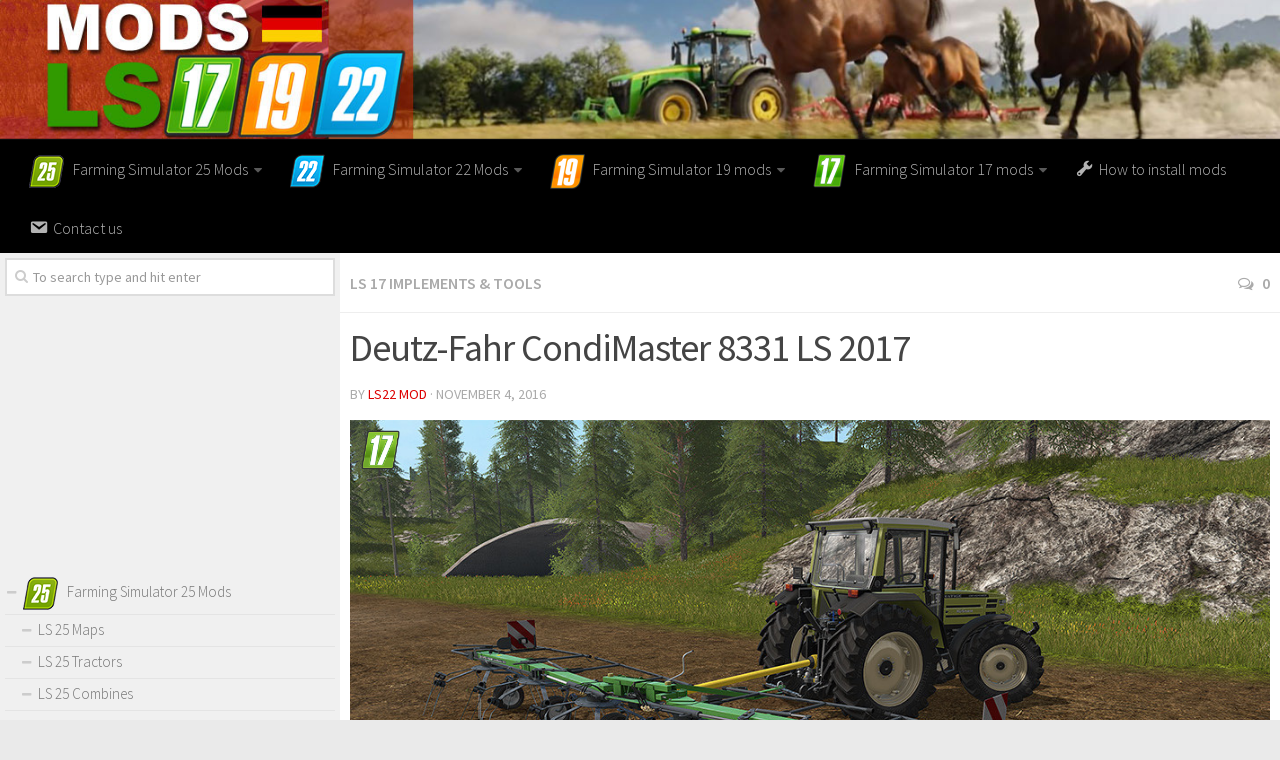

--- FILE ---
content_type: text/html; charset=UTF-8
request_url: https://www.modsls17.com/deutz-fahr-condimaster-8331-ls-2017/
body_size: 15207
content:
<!DOCTYPE html> 
<html class="no-js" lang="en-US">

<head>
	<meta charset="UTF-8">
	<meta name="viewport" content="width=device-width, initial-scale=1.0">
	<link rel="profile" href="https://gmpg.org/xfn/11">
	<link rel="pingback" href="https://www.modsls17.com/xmlrpc.php">
	
	<meta name='robots' content='index, follow, max-image-preview:large, max-snippet:-1, max-video-preview:-1' />
<script>document.documentElement.className = document.documentElement.className.replace("no-js","js");</script>

	<!-- This site is optimized with the Yoast SEO plugin v19.3 - https://yoast.com/wordpress/plugins/seo/ -->
	<title>Deutz-Fahr CondiMaster 8331 LS 2017 - Farming Simulator 2025 mod, LS 2025 mod / FS 25 mod</title><link rel="preload" as="style" href="https://fonts.googleapis.com/css?family=Source%20Sans%20Pro%3A400%2C300italic%2C300%2C400italic%2C600&#038;subset=latin%2Clatin-ext&#038;display=swap" /><link rel="stylesheet" href="https://fonts.googleapis.com/css?family=Source%20Sans%20Pro%3A400%2C300italic%2C300%2C400italic%2C600&#038;subset=latin%2Clatin-ext&#038;display=swap" media="print" onload="this.media='all'" /><noscript><link rel="stylesheet" href="https://fonts.googleapis.com/css?family=Source%20Sans%20Pro%3A400%2C300italic%2C300%2C400italic%2C600&#038;subset=latin%2Clatin-ext&#038;display=swap" /></noscript>
	<link rel="canonical" href="https://www.modsls17.com/deutz-fahr-condimaster-8331-ls-2017/" />
	<meta property="og:locale" content="en_US" />
	<meta property="og:type" content="article" />
	<meta property="og:title" content="Deutz-Fahr CondiMaster 8331 LS 2017 - Farming Simulator 2025 mod, LS 2025 mod / FS 25 mod" />
	<meta property="og:description" content="Price: 14000 € Max. working speed: 16 kph Required power: 50 hp Working width: 8.3 m Maintenance: 35 € / day Changelog (Version 1.0.1.0) &#8211; fixed clipping of skinned meshes &#8211; fixed workAreas &#8211;&#046;&#046;&#046;" />
	<meta property="og:url" content="https://www.modsls17.com/deutz-fahr-condimaster-8331-ls-2017/" />
	<meta property="og:site_name" content="Farming Simulator 2017 mods, LS 17 mods | FS 17 / 2017 mods" />
	<meta property="article:published_time" content="2016-11-04T15:33:00+00:00" />
	<meta property="article:modified_time" content="2016-11-04T15:26:10+00:00" />
	<meta property="og:image" content="https://www.modsls17.com/wp-content/uploads/2016/11/deutz-fahr-condimaster-8331-ls-2017-1.jpg" />
	<meta property="og:image:width" content="1024" />
	<meta property="og:image:height" content="576" />
	<meta property="og:image:type" content="image/jpeg" />
	<meta name="author" content="LS22 Mod" />
	<meta name="twitter:card" content="summary" />
	<meta name="twitter:label1" content="Written by" />
	<meta name="twitter:data1" content="LS22 Mod" />
	<script type="application/ld+json" class="yoast-schema-graph">{"@context":"https://schema.org","@graph":[{"@type":"WebSite","@id":"https://www.modsls17.com/#website","url":"https://www.modsls17.com/","name":"Farming Simulator 2017 mods, LS 17 mods | FS 17 / 2017 mods","description":"","potentialAction":[{"@type":"SearchAction","target":{"@type":"EntryPoint","urlTemplate":"https://www.modsls17.com/?s={search_term_string}"},"query-input":"required name=search_term_string"}],"inLanguage":"en-US"},{"@type":"ImageObject","inLanguage":"en-US","@id":"https://www.modsls17.com/deutz-fahr-condimaster-8331-ls-2017/#primaryimage","url":"https://www.modsls17.com/wp-content/uploads/2016/11/deutz-fahr-condimaster-8331-ls-2017-1.jpg","contentUrl":"https://www.modsls17.com/wp-content/uploads/2016/11/deutz-fahr-condimaster-8331-ls-2017-1.jpg","width":1024,"height":576},{"@type":"WebPage","@id":"https://www.modsls17.com/deutz-fahr-condimaster-8331-ls-2017/","url":"https://www.modsls17.com/deutz-fahr-condimaster-8331-ls-2017/","name":"Deutz-Fahr CondiMaster 8331 LS 2017 - Farming Simulator 2025 mod, LS 2025 mod / FS 25 mod","isPartOf":{"@id":"https://www.modsls17.com/#website"},"primaryImageOfPage":{"@id":"https://www.modsls17.com/deutz-fahr-condimaster-8331-ls-2017/#primaryimage"},"datePublished":"2016-11-04T15:33:00+00:00","dateModified":"2016-11-04T15:26:10+00:00","author":{"@id":"https://www.modsls17.com/#/schema/person/446751d4f6a6f81180580e8be655dfa8"},"breadcrumb":{"@id":"https://www.modsls17.com/deutz-fahr-condimaster-8331-ls-2017/#breadcrumb"},"inLanguage":"en-US","potentialAction":[{"@type":"ReadAction","target":["https://www.modsls17.com/deutz-fahr-condimaster-8331-ls-2017/"]}]},{"@type":"BreadcrumbList","@id":"https://www.modsls17.com/deutz-fahr-condimaster-8331-ls-2017/#breadcrumb","itemListElement":[{"@type":"ListItem","position":1,"name":"Home","item":"https://www.modsls17.com/"},{"@type":"ListItem","position":2,"name":"Deutz-Fahr CondiMaster 8331 LS 2017"}]},{"@type":"Person","@id":"https://www.modsls17.com/#/schema/person/446751d4f6a6f81180580e8be655dfa8","name":"LS22 Mod","image":{"@type":"ImageObject","inLanguage":"en-US","@id":"https://www.modsls17.com/#/schema/person/image/","url":"https://secure.gravatar.com/avatar/2498a17ee34fafd618b01ffd624b76db?s=96&d=mm&r=g","contentUrl":"https://secure.gravatar.com/avatar/2498a17ee34fafd618b01ffd624b76db?s=96&d=mm&r=g","caption":"LS22 Mod"},"url":"https://www.modsls17.com/author/fs2017mods/"}]}</script>
	<!-- / Yoast SEO plugin. -->


<link href='https://fonts.gstatic.com' crossorigin rel='preconnect' />
<link rel="alternate" type="application/rss+xml" title="Farming Simulator 2017 mods, LS 17 mods | FS 17 / 2017 mods &raquo; Feed" href="https://www.modsls17.com/feed/" />
<link rel="alternate" type="application/rss+xml" title="Farming Simulator 2017 mods, LS 17 mods | FS 17 / 2017 mods &raquo; Comments Feed" href="https://www.modsls17.com/comments/feed/" />

<link rel="alternate" type="application/rss+xml" title="Farming Simulator 2017 mods, LS 17 mods | FS 17 / 2017 mods &raquo; Deutz-Fahr CondiMaster 8331 LS 2017 Comments Feed" href="https://www.modsls17.com/deutz-fahr-condimaster-8331-ls-2017/feed/" />
<link rel='stylesheet' id='dashicons-css' href='https://www.modsls17.com/wp-includes/css/dashicons.min.css?ver=6.7' type='text/css' media='all' />
<link rel='stylesheet' id='elusive-css' href='https://www.modsls17.com/wp-content/plugins/menu-icons/vendor/codeinwp/icon-picker/css/types/elusive.min.css?ver=2.0' type='text/css' media='all' />
<link rel='stylesheet' id='font-awesome-css' href='https://www.modsls17.com/wp-content/plugins/menu-icons/vendor/codeinwp/icon-picker/css/types/font-awesome.min.css?ver=4.7.0' type='text/css' media='all' />
<link rel='stylesheet' id='foundation-icons-css' href='https://www.modsls17.com/wp-content/plugins/menu-icons/vendor/codeinwp/icon-picker/css/types/foundation-icons.min.css?ver=3.0' type='text/css' media='all' />
<link rel='stylesheet' id='genericons-css' href='https://www.modsls17.com/wp-content/plugins/menu-icons/vendor/codeinwp/icon-picker/css/types/genericons.min.css?ver=3.4' type='text/css' media='all' />
<link rel='stylesheet' id='menu-icons-extra-css' href='https://www.modsls17.com/wp-content/plugins/menu-icons/css/extra.min.css?ver=0.12.5' type='text/css' media='all' />
<style id='wp-emoji-styles-inline-css' type='text/css'>

	img.wp-smiley, img.emoji {
		display: inline !important;
		border: none !important;
		box-shadow: none !important;
		height: 1em !important;
		width: 1em !important;
		margin: 0 0.07em !important;
		vertical-align: -0.1em !important;
		background: none !important;
		padding: 0 !important;
	}
</style>
<link rel='stylesheet' id='wp-block-library-css' href='https://www.modsls17.com/wp-includes/css/dist/block-library/style.min.css?ver=6.7' type='text/css' media='all' />
<style id='classic-theme-styles-inline-css' type='text/css'>
/*! This file is auto-generated */
.wp-block-button__link{color:#fff;background-color:#32373c;border-radius:9999px;box-shadow:none;text-decoration:none;padding:calc(.667em + 2px) calc(1.333em + 2px);font-size:1.125em}.wp-block-file__button{background:#32373c;color:#fff;text-decoration:none}
</style>
<style id='global-styles-inline-css' type='text/css'>
:root{--wp--preset--aspect-ratio--square: 1;--wp--preset--aspect-ratio--4-3: 4/3;--wp--preset--aspect-ratio--3-4: 3/4;--wp--preset--aspect-ratio--3-2: 3/2;--wp--preset--aspect-ratio--2-3: 2/3;--wp--preset--aspect-ratio--16-9: 16/9;--wp--preset--aspect-ratio--9-16: 9/16;--wp--preset--color--black: #000000;--wp--preset--color--cyan-bluish-gray: #abb8c3;--wp--preset--color--white: #ffffff;--wp--preset--color--pale-pink: #f78da7;--wp--preset--color--vivid-red: #cf2e2e;--wp--preset--color--luminous-vivid-orange: #ff6900;--wp--preset--color--luminous-vivid-amber: #fcb900;--wp--preset--color--light-green-cyan: #7bdcb5;--wp--preset--color--vivid-green-cyan: #00d084;--wp--preset--color--pale-cyan-blue: #8ed1fc;--wp--preset--color--vivid-cyan-blue: #0693e3;--wp--preset--color--vivid-purple: #9b51e0;--wp--preset--gradient--vivid-cyan-blue-to-vivid-purple: linear-gradient(135deg,rgba(6,147,227,1) 0%,rgb(155,81,224) 100%);--wp--preset--gradient--light-green-cyan-to-vivid-green-cyan: linear-gradient(135deg,rgb(122,220,180) 0%,rgb(0,208,130) 100%);--wp--preset--gradient--luminous-vivid-amber-to-luminous-vivid-orange: linear-gradient(135deg,rgba(252,185,0,1) 0%,rgba(255,105,0,1) 100%);--wp--preset--gradient--luminous-vivid-orange-to-vivid-red: linear-gradient(135deg,rgba(255,105,0,1) 0%,rgb(207,46,46) 100%);--wp--preset--gradient--very-light-gray-to-cyan-bluish-gray: linear-gradient(135deg,rgb(238,238,238) 0%,rgb(169,184,195) 100%);--wp--preset--gradient--cool-to-warm-spectrum: linear-gradient(135deg,rgb(74,234,220) 0%,rgb(151,120,209) 20%,rgb(207,42,186) 40%,rgb(238,44,130) 60%,rgb(251,105,98) 80%,rgb(254,248,76) 100%);--wp--preset--gradient--blush-light-purple: linear-gradient(135deg,rgb(255,206,236) 0%,rgb(152,150,240) 100%);--wp--preset--gradient--blush-bordeaux: linear-gradient(135deg,rgb(254,205,165) 0%,rgb(254,45,45) 50%,rgb(107,0,62) 100%);--wp--preset--gradient--luminous-dusk: linear-gradient(135deg,rgb(255,203,112) 0%,rgb(199,81,192) 50%,rgb(65,88,208) 100%);--wp--preset--gradient--pale-ocean: linear-gradient(135deg,rgb(255,245,203) 0%,rgb(182,227,212) 50%,rgb(51,167,181) 100%);--wp--preset--gradient--electric-grass: linear-gradient(135deg,rgb(202,248,128) 0%,rgb(113,206,126) 100%);--wp--preset--gradient--midnight: linear-gradient(135deg,rgb(2,3,129) 0%,rgb(40,116,252) 100%);--wp--preset--font-size--small: 13px;--wp--preset--font-size--medium: 20px;--wp--preset--font-size--large: 36px;--wp--preset--font-size--x-large: 42px;--wp--preset--spacing--20: 0.44rem;--wp--preset--spacing--30: 0.67rem;--wp--preset--spacing--40: 1rem;--wp--preset--spacing--50: 1.5rem;--wp--preset--spacing--60: 2.25rem;--wp--preset--spacing--70: 3.38rem;--wp--preset--spacing--80: 5.06rem;--wp--preset--shadow--natural: 6px 6px 9px rgba(0, 0, 0, 0.2);--wp--preset--shadow--deep: 12px 12px 50px rgba(0, 0, 0, 0.4);--wp--preset--shadow--sharp: 6px 6px 0px rgba(0, 0, 0, 0.2);--wp--preset--shadow--outlined: 6px 6px 0px -3px rgba(255, 255, 255, 1), 6px 6px rgba(0, 0, 0, 1);--wp--preset--shadow--crisp: 6px 6px 0px rgba(0, 0, 0, 1);}:where(.is-layout-flex){gap: 0.5em;}:where(.is-layout-grid){gap: 0.5em;}body .is-layout-flex{display: flex;}.is-layout-flex{flex-wrap: wrap;align-items: center;}.is-layout-flex > :is(*, div){margin: 0;}body .is-layout-grid{display: grid;}.is-layout-grid > :is(*, div){margin: 0;}:where(.wp-block-columns.is-layout-flex){gap: 2em;}:where(.wp-block-columns.is-layout-grid){gap: 2em;}:where(.wp-block-post-template.is-layout-flex){gap: 1.25em;}:where(.wp-block-post-template.is-layout-grid){gap: 1.25em;}.has-black-color{color: var(--wp--preset--color--black) !important;}.has-cyan-bluish-gray-color{color: var(--wp--preset--color--cyan-bluish-gray) !important;}.has-white-color{color: var(--wp--preset--color--white) !important;}.has-pale-pink-color{color: var(--wp--preset--color--pale-pink) !important;}.has-vivid-red-color{color: var(--wp--preset--color--vivid-red) !important;}.has-luminous-vivid-orange-color{color: var(--wp--preset--color--luminous-vivid-orange) !important;}.has-luminous-vivid-amber-color{color: var(--wp--preset--color--luminous-vivid-amber) !important;}.has-light-green-cyan-color{color: var(--wp--preset--color--light-green-cyan) !important;}.has-vivid-green-cyan-color{color: var(--wp--preset--color--vivid-green-cyan) !important;}.has-pale-cyan-blue-color{color: var(--wp--preset--color--pale-cyan-blue) !important;}.has-vivid-cyan-blue-color{color: var(--wp--preset--color--vivid-cyan-blue) !important;}.has-vivid-purple-color{color: var(--wp--preset--color--vivid-purple) !important;}.has-black-background-color{background-color: var(--wp--preset--color--black) !important;}.has-cyan-bluish-gray-background-color{background-color: var(--wp--preset--color--cyan-bluish-gray) !important;}.has-white-background-color{background-color: var(--wp--preset--color--white) !important;}.has-pale-pink-background-color{background-color: var(--wp--preset--color--pale-pink) !important;}.has-vivid-red-background-color{background-color: var(--wp--preset--color--vivid-red) !important;}.has-luminous-vivid-orange-background-color{background-color: var(--wp--preset--color--luminous-vivid-orange) !important;}.has-luminous-vivid-amber-background-color{background-color: var(--wp--preset--color--luminous-vivid-amber) !important;}.has-light-green-cyan-background-color{background-color: var(--wp--preset--color--light-green-cyan) !important;}.has-vivid-green-cyan-background-color{background-color: var(--wp--preset--color--vivid-green-cyan) !important;}.has-pale-cyan-blue-background-color{background-color: var(--wp--preset--color--pale-cyan-blue) !important;}.has-vivid-cyan-blue-background-color{background-color: var(--wp--preset--color--vivid-cyan-blue) !important;}.has-vivid-purple-background-color{background-color: var(--wp--preset--color--vivid-purple) !important;}.has-black-border-color{border-color: var(--wp--preset--color--black) !important;}.has-cyan-bluish-gray-border-color{border-color: var(--wp--preset--color--cyan-bluish-gray) !important;}.has-white-border-color{border-color: var(--wp--preset--color--white) !important;}.has-pale-pink-border-color{border-color: var(--wp--preset--color--pale-pink) !important;}.has-vivid-red-border-color{border-color: var(--wp--preset--color--vivid-red) !important;}.has-luminous-vivid-orange-border-color{border-color: var(--wp--preset--color--luminous-vivid-orange) !important;}.has-luminous-vivid-amber-border-color{border-color: var(--wp--preset--color--luminous-vivid-amber) !important;}.has-light-green-cyan-border-color{border-color: var(--wp--preset--color--light-green-cyan) !important;}.has-vivid-green-cyan-border-color{border-color: var(--wp--preset--color--vivid-green-cyan) !important;}.has-pale-cyan-blue-border-color{border-color: var(--wp--preset--color--pale-cyan-blue) !important;}.has-vivid-cyan-blue-border-color{border-color: var(--wp--preset--color--vivid-cyan-blue) !important;}.has-vivid-purple-border-color{border-color: var(--wp--preset--color--vivid-purple) !important;}.has-vivid-cyan-blue-to-vivid-purple-gradient-background{background: var(--wp--preset--gradient--vivid-cyan-blue-to-vivid-purple) !important;}.has-light-green-cyan-to-vivid-green-cyan-gradient-background{background: var(--wp--preset--gradient--light-green-cyan-to-vivid-green-cyan) !important;}.has-luminous-vivid-amber-to-luminous-vivid-orange-gradient-background{background: var(--wp--preset--gradient--luminous-vivid-amber-to-luminous-vivid-orange) !important;}.has-luminous-vivid-orange-to-vivid-red-gradient-background{background: var(--wp--preset--gradient--luminous-vivid-orange-to-vivid-red) !important;}.has-very-light-gray-to-cyan-bluish-gray-gradient-background{background: var(--wp--preset--gradient--very-light-gray-to-cyan-bluish-gray) !important;}.has-cool-to-warm-spectrum-gradient-background{background: var(--wp--preset--gradient--cool-to-warm-spectrum) !important;}.has-blush-light-purple-gradient-background{background: var(--wp--preset--gradient--blush-light-purple) !important;}.has-blush-bordeaux-gradient-background{background: var(--wp--preset--gradient--blush-bordeaux) !important;}.has-luminous-dusk-gradient-background{background: var(--wp--preset--gradient--luminous-dusk) !important;}.has-pale-ocean-gradient-background{background: var(--wp--preset--gradient--pale-ocean) !important;}.has-electric-grass-gradient-background{background: var(--wp--preset--gradient--electric-grass) !important;}.has-midnight-gradient-background{background: var(--wp--preset--gradient--midnight) !important;}.has-small-font-size{font-size: var(--wp--preset--font-size--small) !important;}.has-medium-font-size{font-size: var(--wp--preset--font-size--medium) !important;}.has-large-font-size{font-size: var(--wp--preset--font-size--large) !important;}.has-x-large-font-size{font-size: var(--wp--preset--font-size--x-large) !important;}
:where(.wp-block-post-template.is-layout-flex){gap: 1.25em;}:where(.wp-block-post-template.is-layout-grid){gap: 1.25em;}
:where(.wp-block-columns.is-layout-flex){gap: 2em;}:where(.wp-block-columns.is-layout-grid){gap: 2em;}
:root :where(.wp-block-pullquote){font-size: 1.5em;line-height: 1.6;}
</style>
<link rel='stylesheet' id='wp-postratings-css' href='https://www.modsls17.com/wp-content/plugins/wp-postratings/css/postratings-css.css?ver=1.89' type='text/css' media='all' />
<link rel='stylesheet' id='tinythumbicon-css' href='https://www.modsls17.com/wp-content/plugins/tinythumbicon/tinythumbicon.css?ver=6.7' type='text/css' media='all' />
<link rel='stylesheet' id='style-css' href='https://www.modsls17.com/wp-content/themes/hueman/style.css?ver=6.7' type='text/css' media='all' />
<link rel='stylesheet' id='responsive-css' href='https://www.modsls17.com/wp-content/themes/hueman/responsive.css?ver=6.7' type='text/css' media='all' />
<link rel='stylesheet' id='sedlex_styles-css' href='https://www.modsls17.com/wp-content/sedlex/inline_styles/b31ece0781d654c8d9eff067708407aed71376c3.css?ver=20260121' type='text/css' media='all' />
<script type="text/javascript" src="https://www.modsls17.com/wp-includes/js/jquery/jquery.min.js?ver=3.7.1" id="jquery-core-js"></script>
<script type="text/javascript" src="https://www.modsls17.com/wp-includes/js/jquery/jquery-migrate.min.js?ver=3.4.1" id="jquery-migrate-js"></script>
<script type="text/javascript" src="https://www.modsls17.com/wp-content/themes/hueman/js/jquery.flexslider.min.js?ver=6.7" id="flexslider-js"></script>
<script type="text/javascript" src="https://www.modsls17.com/wp-content/sedlex/inline_scripts/4139b9ad7b935834d8d31961702681728a5a530a.js?ver=20260121" id="sedlex_scripts-js"></script>
<link rel="https://api.w.org/" href="https://www.modsls17.com/wp-json/" /><link rel="alternate" title="JSON" type="application/json" href="https://www.modsls17.com/wp-json/wp/v2/posts/5007" /><link rel="EditURI" type="application/rsd+xml" title="RSD" href="https://www.modsls17.com/xmlrpc.php?rsd" />
<meta name="generator" content="WordPress 6.7" />
<link rel='shortlink' href='https://www.modsls17.com/?p=5007' />
<link rel="alternate" title="oEmbed (JSON)" type="application/json+oembed" href="https://www.modsls17.com/wp-json/oembed/1.0/embed?url=https%3A%2F%2Fwww.modsls17.com%2Fdeutz-fahr-condimaster-8331-ls-2017%2F" />
<link rel="alternate" title="oEmbed (XML)" type="text/xml+oembed" href="https://www.modsls17.com/wp-json/oembed/1.0/embed?url=https%3A%2F%2Fwww.modsls17.com%2Fdeutz-fahr-condimaster-8331-ls-2017%2F&#038;format=xml" />
<link rel="shortcut icon" href="https://www.modsls17.com/wp-content/uploads/2024/11/ls25-mods-icon.png" />
<!--[if lt IE 9]>
<script src="https://www.modsls17.com/wp-content/themes/hueman/js/ie/html5.js"></script>
<script src="https://www.modsls17.com/wp-content/themes/hueman/js/ie/selectivizr.js"></script>
<![endif]-->
<style type="text/css">.recentcomments a{display:inline !important;padding:0 !important;margin:0 !important;}</style><style type="text/css">
/* Dynamic CSS: For no styles in head, copy and put the css below in your child theme's style.css, disable dynamic styles */
body { font-family: "Source Sans Pro", Arial, sans-serif; }

::selection { background-color: #dd0000; }
::-moz-selection { background-color: #dd0000; }

a,
.themeform label .required,
#flexslider-featured .flex-direction-nav .flex-next:hover,
#flexslider-featured .flex-direction-nav .flex-prev:hover,
.post-hover:hover .post-title a,
.post-title a:hover,
.s1 .post-nav li a:hover i,
.content .post-nav li a:hover i,
.post-related a:hover,
.s1 .widget_rss ul li a,
#footer .widget_rss ul li a,
.s1 .widget_calendar a,
#footer .widget_calendar a,
.s1 .alx-tab .tab-item-category a,
.s1 .alx-posts .post-item-category a,
.s1 .alx-tab li:hover .tab-item-title a,
.s1 .alx-tab li:hover .tab-item-comment a,
.s1 .alx-posts li:hover .post-item-title a,
#footer .alx-tab .tab-item-category a,
#footer .alx-posts .post-item-category a,
#footer .alx-tab li:hover .tab-item-title a,
#footer .alx-tab li:hover .tab-item-comment a,
#footer .alx-posts li:hover .post-item-title a,
.comment-tabs li.active a,
.comment-awaiting-moderation,
.child-menu a:hover,
.child-menu .current_page_item > a,
.wp-pagenavi a { color: #dd0000; }

.themeform input[type="submit"],
.themeform button[type="submit"],
.s1 .sidebar-top,
.s1 .sidebar-toggle,
#flexslider-featured .flex-control-nav li a.flex-active,
.post-tags a:hover,
.s1 .widget_calendar caption,
#footer .widget_calendar caption,
.author-bio .bio-avatar:after,
.commentlist li.bypostauthor > .comment-body:after,
.commentlist li.comment-author-admin > .comment-body:after { background-color: #dd0000; }

.post-format .format-container { border-color: #dd0000; }

.s1 .alx-tabs-nav li.active a,
#footer .alx-tabs-nav li.active a,
.comment-tabs li.active a,
.wp-pagenavi a:hover,
.wp-pagenavi a:active,
.wp-pagenavi span.current { border-bottom-color: #dd0000!important; }				
				

.search-expand,
#nav-topbar.nav-container { background-color: #000000; }
@media only screen and (min-width: 720px) {
	#nav-topbar .nav ul { background-color: #000000; }
}			
				

#header { background-color: #000000; }
@media only screen and (min-width: 720px) {
	#nav-header .nav ul { background-color: #000000; }
}			
				
</style>
		<style type="text/css" id="wp-custom-css">
			.wp-pagenavi a {
		height: 100%;
    width: auto;
    display: inline-block;
    background: #e0dddd;
    border-radius: 3px;
    -webkit-border-radius: 3px;
    -moz-border-radius: 3px;
    -o-border-radius: 3px;
    line-height: inherit;
    vertical-align: middle;
    text-decoration: none;
		margin: 3px;
    padding: 7px 10px;
    position: relative;
    bottom: 2px;
		font-size: 23px;
	 	color: #fff;
}

.wp-pagenavi span.current {
    border-bottom-color: #fd8c02!important;
    background: #fd8c02!important;
    color: #fff;
		border-radius: 3px;
    -webkit-border-radius: 3px;
    -moz-border-radius: 3px;
    -o-border-radius: 3px;
		line-height: inherit;
    vertical-align: middle;
    text-decoration: none;
		margin: 3px;
    padding: 2px 10px;
    position: relative;
    bottom: 2px;
		font-size: 23px;
}		</style>
		
<script>
  (function(i,s,o,g,r,a,m){i['GoogleAnalyticsObject']=r;i[r]=i[r]||function(){
  (i[r].q=i[r].q||[]).push(arguments)},i[r].l=1*new Date();a=s.createElement(o),
  m=s.getElementsByTagName(o)[0];a.async=1;a.src=g;m.parentNode.insertBefore(a,m)
  })(window,document,'script','https://www.google-analytics.com/analytics.js','ga');

  ga('create', 'UA-83609559-1', 'auto');
  ga('send', 'pageview');

</script>
	
<script data-ad-client="ca-pub-8185655949059714" async src="https://pagead2.googlesyndication.com/pagead/js/adsbygoogle.js"></script>	
</head>



<body class="post-template-default single single-post postid-5007 single-format-standard col-2cr boxed chrome">

<div id="wrapper">

	<header id="header">
	
				
		<div class="container group">
			<div class="container-inner">
				
				<div class="group pad">
					<p class="site-title"><a href="https://www.modsls17.com/" rel="home"><img src="https://www.modsls17.com/wp-content/uploads/2016/07/farming-simulator-2022-mods.jpg" alt="Farming Simulator 2017 mods, LS 17 mods | FS 17 / 2017 mods"></a></p>
														</div>
				
									<nav class="nav-container group" id="nav-header">
						<div class="nav-toggle"><i class="fa fa-bars"></i></div>
						<div class="nav-text"><!-- put your mobile menu text here --></div>
						<div class="nav-wrap container"><ul id="menu-header" class="nav container-inner group"><li id="menu-item-587749" class="menu-item menu-item-type-taxonomy menu-item-object-category menu-item-has-children menu-item-587749"><a href="https://www.modsls17.com/category/farming-simulator-25-mods/"><img width="36" height="35" src="https://www.modsls17.com/wp-content/uploads/2016/07/fs25-mods.png" class="_mi _before _image" alt="" aria-hidden="true" decoding="async" srcset="https://www.modsls17.com/wp-content/uploads/2016/07/fs25-mods.png 36w, https://www.modsls17.com/wp-content/uploads/2016/07/fs25-mods-160x160.png 160w, https://www.modsls17.com/wp-content/uploads/2016/07/fs25-mods-320x320.png 320w" sizes="(max-width: 36px) 100vw, 36px" /><span>Farming Simulator 25 Mods</span></a>
<ul class="sub-menu">
	<li id="menu-item-587757" class="menu-item menu-item-type-taxonomy menu-item-object-category menu-item-587757"><a href="https://www.modsls17.com/category/farming-simulator-25-mods/ls-25-maps/">LS 25 Maps</a></li>
	<li id="menu-item-587766" class="menu-item menu-item-type-taxonomy menu-item-object-category menu-item-587766"><a href="https://www.modsls17.com/category/farming-simulator-25-mods/ls-25-trucks/">LS 25 Trucks</a></li>
	<li id="menu-item-587764" class="menu-item menu-item-type-taxonomy menu-item-object-category menu-item-587764"><a href="https://www.modsls17.com/category/farming-simulator-25-mods/ls-25-tractors/">LS 25 Tractors</a></li>
	<li id="menu-item-587753" class="menu-item menu-item-type-taxonomy menu-item-object-category menu-item-587753"><a href="https://www.modsls17.com/category/farming-simulator-25-mods/ls-25-combines/">LS 25 Combines</a></li>
	<li id="menu-item-587751" class="menu-item menu-item-type-taxonomy menu-item-object-category menu-item-587751"><a href="https://www.modsls17.com/category/farming-simulator-25-mods/ls-25-buildings/">LS 25 Buildings</a></li>
	<li id="menu-item-587752" class="menu-item menu-item-type-taxonomy menu-item-object-category menu-item-587752"><a href="https://www.modsls17.com/category/farming-simulator-25-mods/ls-25-cars/">LS 25 Cars</a></li>
	<li id="menu-item-587769" class="menu-item menu-item-type-taxonomy menu-item-object-category menu-item-587769"><a href="https://www.modsls17.com/category/farming-simulator-25-mods/ls-25-vehicles/">LS 25 Vehicles</a></li>
	<li id="menu-item-587765" class="menu-item menu-item-type-taxonomy menu-item-object-category menu-item-587765"><a href="https://www.modsls17.com/category/farming-simulator-25-mods/ls-25-trailers/">LS 25 Trailers</a></li>
	<li id="menu-item-587754" class="menu-item menu-item-type-taxonomy menu-item-object-category menu-item-587754"><a href="https://www.modsls17.com/category/farming-simulator-25-mods/ls-25-cutters/">LS 25 Cutters</a></li>
	<li id="menu-item-587755" class="menu-item menu-item-type-taxonomy menu-item-object-category menu-item-587755"><a href="https://www.modsls17.com/category/farming-simulator-25-mods/ls-25-forklifts-excavators/">LS 25 Forklifts &amp; Excavators</a></li>
	<li id="menu-item-587756" class="menu-item menu-item-type-taxonomy menu-item-object-category menu-item-587756"><a href="https://www.modsls17.com/category/farming-simulator-25-mods/ls-25-implements-tools/">LS 25 Implements &amp; Tools</a></li>
	<li id="menu-item-587758" class="menu-item menu-item-type-taxonomy menu-item-object-category menu-item-587758"><a href="https://www.modsls17.com/category/farming-simulator-25-mods/ls-25-objects/">LS 25 Objects</a></li>
	<li id="menu-item-587759" class="menu-item menu-item-type-taxonomy menu-item-object-category menu-item-587759"><a href="https://www.modsls17.com/category/farming-simulator-25-mods/ls-25-other/">LS 25 Other</a></li>
	<li id="menu-item-587750" class="menu-item menu-item-type-taxonomy menu-item-object-category menu-item-587750"><a href="https://www.modsls17.com/category/farming-simulator-25-mods/ls-25-addons/">LS 25 Addons</a></li>
	<li id="menu-item-587760" class="menu-item menu-item-type-taxonomy menu-item-object-category menu-item-587760"><a href="https://www.modsls17.com/category/farming-simulator-25-mods/ls-25-packs/">LS 25 Packs</a></li>
	<li id="menu-item-587761" class="menu-item menu-item-type-taxonomy menu-item-object-category menu-item-587761"><a href="https://www.modsls17.com/category/farming-simulator-25-mods/ls-25-prefab/">LS 25 Prefab</a></li>
	<li id="menu-item-587770" class="menu-item menu-item-type-taxonomy menu-item-object-category menu-item-587770"><a href="https://www.modsls17.com/category/farming-simulator-25-mods/ls-25-weights/">LS 25 Weights</a></li>
	<li id="menu-item-587763" class="menu-item menu-item-type-taxonomy menu-item-object-category menu-item-587763"><a href="https://www.modsls17.com/category/farming-simulator-25-mods/ls-25-textures/">LS 25 Textures</a></li>
	<li id="menu-item-587762" class="menu-item menu-item-type-taxonomy menu-item-object-category menu-item-587762"><a href="https://www.modsls17.com/category/farming-simulator-25-mods/ls-25-scripts/">LS 25 Scripts</a></li>
	<li id="menu-item-587767" class="menu-item menu-item-type-taxonomy menu-item-object-category menu-item-587767"><a href="https://www.modsls17.com/category/farming-simulator-25-mods/ls-25-tutorials/">LS 25 Tutorials</a></li>
	<li id="menu-item-587768" class="menu-item menu-item-type-taxonomy menu-item-object-category menu-item-587768"><a href="https://www.modsls17.com/category/farming-simulator-25-mods/ls-25-updates/">LS 25 Updates</a></li>
</ul>
</li>
<li id="menu-item-340355" class="menu-item menu-item-type-taxonomy menu-item-object-category menu-item-has-children menu-item-340355"><a href="https://www.modsls17.com/category/farming-simulator-22-mods/"><img width="35" height="35" src="https://www.modsls17.com/wp-content/uploads/2016/07/LS22-mods.png" class="_mi _before _image" alt="" aria-hidden="true" decoding="async" srcset="https://www.modsls17.com/wp-content/uploads/2016/07/LS22-mods.png 35w, https://www.modsls17.com/wp-content/uploads/2016/07/LS22-mods-160x160.png 160w, https://www.modsls17.com/wp-content/uploads/2016/07/LS22-mods-320x320.png 320w" sizes="(max-width: 35px) 100vw, 35px" /><span>Farming Simulator 22 Mods</span></a>
<ul class="sub-menu">
	<li id="menu-item-340341" class="menu-item menu-item-type-taxonomy menu-item-object-category menu-item-340341"><a href="https://www.modsls17.com/category/farming-simulator-22-mods/ls-22-maps/">LS 22 Maps</a></li>
	<li id="menu-item-340348" class="menu-item menu-item-type-taxonomy menu-item-object-category menu-item-340348"><a href="https://www.modsls17.com/category/farming-simulator-22-mods/ls-22-tractors/">LS 22 Tractors</a></li>
	<li id="menu-item-340336" class="menu-item menu-item-type-taxonomy menu-item-object-category menu-item-340336"><a href="https://www.modsls17.com/category/farming-simulator-22-mods/ls-22-cars/">LS 22 Cars</a></li>
	<li id="menu-item-340337" class="menu-item menu-item-type-taxonomy menu-item-object-category menu-item-340337"><a href="https://www.modsls17.com/category/farming-simulator-22-mods/ls-22-combines/">LS 22 Combines</a></li>
	<li id="menu-item-340349" class="menu-item menu-item-type-taxonomy menu-item-object-category menu-item-340349"><a href="https://www.modsls17.com/category/farming-simulator-22-mods/ls-22-trailers/">LS 22 Trailers</a></li>
	<li id="menu-item-340350" class="menu-item menu-item-type-taxonomy menu-item-object-category menu-item-340350"><a href="https://www.modsls17.com/category/farming-simulator-22-mods/ls-22-trucks/">LS 22 Trucks</a></li>
	<li id="menu-item-340353" class="menu-item menu-item-type-taxonomy menu-item-object-category menu-item-340353"><a href="https://www.modsls17.com/category/farming-simulator-22-mods/ls-22-vehicles/">LS 22 Vehicles</a></li>
	<li id="menu-item-340338" class="menu-item menu-item-type-taxonomy menu-item-object-category menu-item-340338"><a href="https://www.modsls17.com/category/farming-simulator-22-mods/ls-22-cutters/">LS 22 Cutters</a></li>
	<li id="menu-item-340339" class="menu-item menu-item-type-taxonomy menu-item-object-category menu-item-340339"><a href="https://www.modsls17.com/category/farming-simulator-22-mods/ls-22-forklifts-excavators/">LS 22 Forklifts &amp; Excavators</a></li>
	<li id="menu-item-340340" class="menu-item menu-item-type-taxonomy menu-item-object-category menu-item-340340"><a href="https://www.modsls17.com/category/farming-simulator-22-mods/ls-22-implements-tools/">LS 22 Implements &amp; Tools</a></li>
	<li id="menu-item-340335" class="menu-item menu-item-type-taxonomy menu-item-object-category menu-item-340335"><a href="https://www.modsls17.com/category/farming-simulator-22-mods/ls-22-buildings/">LS 22 Buildings</a></li>
	<li id="menu-item-340342" class="menu-item menu-item-type-taxonomy menu-item-object-category menu-item-340342"><a href="https://www.modsls17.com/category/farming-simulator-22-mods/ls-22-objects/">LS 22 Objects</a></li>
	<li id="menu-item-340343" class="menu-item menu-item-type-taxonomy menu-item-object-category menu-item-340343"><a href="https://www.modsls17.com/category/farming-simulator-22-mods/ls-22-other/">LS 22 Other</a></li>
	<li id="menu-item-340344" class="menu-item menu-item-type-taxonomy menu-item-object-category menu-item-340344"><a href="https://www.modsls17.com/category/farming-simulator-22-mods/ls-22-packs/">LS 22 Packs</a></li>
	<li id="menu-item-340345" class="menu-item menu-item-type-taxonomy menu-item-object-category menu-item-340345"><a href="https://www.modsls17.com/category/farming-simulator-22-mods/ls-22-prefab/">LS 22 Prefab</a></li>
	<li id="menu-item-340346" class="menu-item menu-item-type-taxonomy menu-item-object-category menu-item-340346"><a href="https://www.modsls17.com/category/farming-simulator-22-mods/ls-22-scripts/">LS 22 Scripts</a></li>
	<li id="menu-item-340347" class="menu-item menu-item-type-taxonomy menu-item-object-category menu-item-340347"><a href="https://www.modsls17.com/category/farming-simulator-22-mods/ls-22-textures/">LS 22 Textures</a></li>
	<li id="menu-item-340351" class="menu-item menu-item-type-taxonomy menu-item-object-category menu-item-340351"><a href="https://www.modsls17.com/category/farming-simulator-22-mods/ls-22-tutorials/">LS 22 Tutorials</a></li>
	<li id="menu-item-340352" class="menu-item menu-item-type-taxonomy menu-item-object-category menu-item-340352"><a href="https://www.modsls17.com/category/farming-simulator-22-mods/ls-22-updates/">LS 22 Updates</a></li>
	<li id="menu-item-340354" class="menu-item menu-item-type-taxonomy menu-item-object-category menu-item-340354"><a href="https://www.modsls17.com/category/farming-simulator-22-mods/ls-22-weights/">LS 22 Weights</a></li>
	<li id="menu-item-340334" class="menu-item menu-item-type-taxonomy menu-item-object-category menu-item-340334"><a href="https://www.modsls17.com/category/farming-simulator-22-mods/ls-22-addons/">LS 22 Addons</a></li>
	<li id="menu-item-553982" class="menu-item menu-item-type-custom menu-item-object-custom menu-item-553982"><a href="https://farmingsimulator25mods.com/">FS25 Mods</a></li>
</ul>
</li>
<li id="menu-item-149875" class="menu-item menu-item-type-taxonomy menu-item-object-category menu-item-has-children menu-item-149875"><a href="https://www.modsls17.com/category/ls-19-mods/"><img width="35" height="35" src="https://www.modsls17.com/wp-content/uploads/2016/07/fs19mods.png" class="_mi _before _image" alt="" aria-hidden="true" decoding="async" srcset="https://www.modsls17.com/wp-content/uploads/2016/07/fs19mods.png 35w, https://www.modsls17.com/wp-content/uploads/2016/07/fs19mods-160x160.png 160w, https://www.modsls17.com/wp-content/uploads/2016/07/fs19mods-320x320.png 320w" sizes="(max-width: 35px) 100vw, 35px" /><span>Farming Simulator 19 mods</span></a>
<ul class="sub-menu">
	<li id="menu-item-149889" class="menu-item menu-item-type-taxonomy menu-item-object-category menu-item-149889"><a href="https://www.modsls17.com/category/ls-19-mods/ls-19-maps/">LS 19 Maps</a></li>
	<li id="menu-item-149890" class="menu-item menu-item-type-taxonomy menu-item-object-category menu-item-149890"><a href="https://www.modsls17.com/category/ls-19-mods/ls-19-tractors/">LS 19 Tractors</a></li>
	<li id="menu-item-149892" class="menu-item menu-item-type-taxonomy menu-item-object-category menu-item-149892"><a href="https://www.modsls17.com/category/ls-19-mods/ls-19-trucks/">LS 19 Trucks</a></li>
	<li id="menu-item-149891" class="menu-item menu-item-type-taxonomy menu-item-object-category menu-item-149891"><a href="https://www.modsls17.com/category/ls-19-mods/ls-19-trailers/">LS 19 Trailers</a></li>
	<li id="menu-item-149885" class="menu-item menu-item-type-taxonomy menu-item-object-category menu-item-149885"><a href="https://www.modsls17.com/category/ls-19-mods/ls-19-combines/">LS 19 Combines</a></li>
	<li id="menu-item-149884" class="menu-item menu-item-type-taxonomy menu-item-object-category menu-item-149884"><a href="https://www.modsls17.com/category/ls-19-mods/ls-19-cars/">LS 19 Cars</a></li>
	<li id="menu-item-149886" class="menu-item menu-item-type-taxonomy menu-item-object-category menu-item-149886"><a href="https://www.modsls17.com/category/ls-19-mods/ls-19-cutters/">LS 19 Cutters</a></li>
	<li id="menu-item-149895" class="menu-item menu-item-type-taxonomy menu-item-object-category menu-item-149895"><a href="https://www.modsls17.com/category/ls-19-mods/ls-19-vehicles/">LS 19 Vehicles</a></li>
	<li id="menu-item-149876" class="menu-item menu-item-type-taxonomy menu-item-object-category menu-item-149876"><a href="https://www.modsls17.com/category/ls-19-mods/fs-19-buildings/">FS 19 Buildings</a></li>
	<li id="menu-item-149877" class="menu-item menu-item-type-taxonomy menu-item-object-category menu-item-149877"><a href="https://www.modsls17.com/category/ls-19-mods/fs-19-objects/">FS 19 Objects</a></li>
	<li id="menu-item-149879" class="menu-item menu-item-type-taxonomy menu-item-object-category menu-item-149879"><a href="https://www.modsls17.com/category/ls-19-mods/fs-19-packs/">FS 19 Packs</a></li>
	<li id="menu-item-149880" class="menu-item menu-item-type-taxonomy menu-item-object-category menu-item-149880"><a href="https://www.modsls17.com/category/ls-19-mods/fs-19-prefab/">FS 19 Prefab</a></li>
	<li id="menu-item-149896" class="menu-item menu-item-type-taxonomy menu-item-object-category menu-item-149896"><a href="https://www.modsls17.com/category/ls-19-mods/ls-19-weights/">LS 19 Weights</a></li>
	<li id="menu-item-149887" class="menu-item menu-item-type-taxonomy menu-item-object-category menu-item-149887"><a href="https://www.modsls17.com/category/ls-19-mods/ls-19-forklifts-excavators/">LS 19 Forklifts &amp; Excavators</a></li>
	<li id="menu-item-149888" class="menu-item menu-item-type-taxonomy menu-item-object-category menu-item-149888"><a href="https://www.modsls17.com/category/ls-19-mods/ls-19-implements-tools/">LS 19 Implements &amp; Tools</a></li>
	<li id="menu-item-149878" class="menu-item menu-item-type-taxonomy menu-item-object-category menu-item-149878"><a href="https://www.modsls17.com/category/ls-19-mods/fs-19-other/">FS 19 Other</a></li>
	<li id="menu-item-149882" class="menu-item menu-item-type-taxonomy menu-item-object-category menu-item-149882"><a href="https://www.modsls17.com/category/ls-19-mods/fs-19-textures/">FS 19 Textures</a></li>
	<li id="menu-item-149883" class="menu-item menu-item-type-taxonomy menu-item-object-category menu-item-149883"><a href="https://www.modsls17.com/category/ls-19-mods/ls-19-addons/">LS 19 Addons</a></li>
	<li id="menu-item-149881" class="menu-item menu-item-type-taxonomy menu-item-object-category menu-item-149881"><a href="https://www.modsls17.com/category/ls-19-mods/fs-19-scripts/">FS 19 Scripts</a></li>
	<li id="menu-item-149893" class="menu-item menu-item-type-taxonomy menu-item-object-category menu-item-149893"><a href="https://www.modsls17.com/category/ls-19-mods/ls-19-tutorials/">LS 19 Tutorials</a></li>
	<li id="menu-item-149894" class="menu-item menu-item-type-taxonomy menu-item-object-category menu-item-149894"><a href="https://www.modsls17.com/category/ls-19-mods/ls-19-updates/">LS 19 Updates</a></li>
</ul>
</li>
<li id="menu-item-149853" class="menu-item menu-item-type-taxonomy menu-item-object-category current-post-ancestor menu-item-has-children menu-item-149853"><a href="https://www.modsls17.com/category/ls-17-mods/"><img width="34" height="35" src="https://www.modsls17.com/wp-content/uploads/2016/07/fs17.png" class="_mi _before _image" alt="" aria-hidden="true" decoding="async" srcset="https://www.modsls17.com/wp-content/uploads/2016/07/fs17.png 34w, https://www.modsls17.com/wp-content/uploads/2016/07/fs17-160x160.png 160w, https://www.modsls17.com/wp-content/uploads/2016/07/fs17-320x320.png 320w" sizes="(max-width: 34px) 100vw, 34px" /><span>Farming Simulator 17 mods</span></a>
<ul class="sub-menu">
	<li id="menu-item-149861" class="menu-item menu-item-type-taxonomy menu-item-object-category menu-item-149861"><a href="https://www.modsls17.com/category/ls-17-mods/ls-17-maps/">LS 17 Maps</a></li>
	<li id="menu-item-149868" class="menu-item menu-item-type-taxonomy menu-item-object-category menu-item-149868"><a href="https://www.modsls17.com/category/ls-17-mods/ls-17-tractors/">LS 17 Tractors</a></li>
	<li id="menu-item-149869" class="menu-item menu-item-type-taxonomy menu-item-object-category menu-item-149869"><a href="https://www.modsls17.com/category/ls-17-mods/ls-17-trailers/">LS 17 Trailers</a></li>
	<li id="menu-item-149870" class="menu-item menu-item-type-taxonomy menu-item-object-category menu-item-149870"><a href="https://www.modsls17.com/category/ls-17-mods/ls-17-trucks/">LS 17 Trucks</a></li>
	<li id="menu-item-149857" class="menu-item menu-item-type-taxonomy menu-item-object-category menu-item-149857"><a href="https://www.modsls17.com/category/ls-17-mods/ls-17-combines/">LS 17 Combines</a></li>
	<li id="menu-item-149856" class="menu-item menu-item-type-taxonomy menu-item-object-category menu-item-149856"><a href="https://www.modsls17.com/category/ls-17-mods/ls-17-cars/">LS 17 Cars</a></li>
	<li id="menu-item-149858" class="menu-item menu-item-type-taxonomy menu-item-object-category menu-item-149858"><a href="https://www.modsls17.com/category/ls-17-mods/ls-17-cutters/">LS 17 Cutters</a></li>
	<li id="menu-item-149873" class="menu-item menu-item-type-taxonomy menu-item-object-category menu-item-149873"><a href="https://www.modsls17.com/category/ls-17-mods/ls-17-vehicles/">LS 17 Vehicles</a></li>
	<li id="menu-item-149855" class="menu-item menu-item-type-taxonomy menu-item-object-category menu-item-149855"><a href="https://www.modsls17.com/category/ls-17-mods/ls-17-buildings/">LS 17 Buildings</a></li>
	<li id="menu-item-149862" class="menu-item menu-item-type-taxonomy menu-item-object-category menu-item-149862"><a href="https://www.modsls17.com/category/ls-17-mods/ls-17-objects/">LS 17 Objects</a></li>
	<li id="menu-item-149864" class="menu-item menu-item-type-taxonomy menu-item-object-category menu-item-149864"><a href="https://www.modsls17.com/category/ls-17-mods/ls-17-packs/">LS 17 Packs</a></li>
	<li id="menu-item-149854" class="menu-item menu-item-type-taxonomy menu-item-object-category menu-item-149854"><a href="https://www.modsls17.com/category/ls-17-mods/ls-17-addons/">LS 17 Addons</a></li>
	<li id="menu-item-149865" class="menu-item menu-item-type-taxonomy menu-item-object-category menu-item-149865"><a href="https://www.modsls17.com/category/ls-17-mods/ls-17-prefab/">LS 17 Prefab</a></li>
	<li id="menu-item-149874" class="menu-item menu-item-type-taxonomy menu-item-object-category menu-item-149874"><a href="https://www.modsls17.com/category/ls-17-mods/ls-17-weights/">LS 17 Weights</a></li>
	<li id="menu-item-149859" class="menu-item menu-item-type-taxonomy menu-item-object-category menu-item-149859"><a href="https://www.modsls17.com/category/ls-17-mods/ls-17-forklifts-excavators/">LS 17 Forklifts &amp; Excavators</a></li>
	<li id="menu-item-149860" class="menu-item menu-item-type-taxonomy menu-item-object-category current-post-ancestor current-menu-parent current-post-parent menu-item-149860"><a href="https://www.modsls17.com/category/ls-17-mods/ls-17-implements-tools/">LS 17 Implements &amp; Tools</a></li>
	<li id="menu-item-149863" class="menu-item menu-item-type-taxonomy menu-item-object-category menu-item-149863"><a href="https://www.modsls17.com/category/ls-17-mods/ls-17-other/">LS 17 Other</a></li>
	<li id="menu-item-149866" class="menu-item menu-item-type-taxonomy menu-item-object-category menu-item-149866"><a href="https://www.modsls17.com/category/ls-17-mods/ls-17-scripts/">LS 17 Scripts</a></li>
	<li id="menu-item-149867" class="menu-item menu-item-type-taxonomy menu-item-object-category menu-item-149867"><a href="https://www.modsls17.com/category/ls-17-mods/ls-17-textures/">LS 17 Textures</a></li>
</ul>
</li>
<li id="menu-item-344" class="menu-item menu-item-type-post_type menu-item-object-page menu-item-344"><a href="https://www.modsls17.com/how-to-install-farming-simulator-2022-mods-ls22-mods/"><i class="_mi _before dashicons dashicons-admin-tools" aria-hidden="true"></i><span>How to install mods</span></a></li>
<li id="menu-item-345" class="menu-item menu-item-type-post_type menu-item-object-page menu-item-345"><a href="https://www.modsls17.com/contact-us/"><i class="_mi _before dashicons dashicons-email" aria-hidden="true"></i><span>Contact us</span></a></li>
</ul></div>
					</nav><!--/#nav-header-->
								
			</div><!--/.container-inner-->
		</div><!--/.container-->
		
	</header><!--/#header-->
	
	<div class="container" id="page">
		<div class="container-inner">			
			<div class="main">
				<div class="main-inner group">
<section class="content">
	
	<div class="page-title pad group">

			<ul class="meta-single group">
			<li class="category"><a href="https://www.modsls17.com/category/ls-17-mods/ls-17-implements-tools/" rel="category tag">LS 17 Implements &amp; Tools</a></li>
						<li class="comments"><a href="https://www.modsls17.com/deutz-fahr-condimaster-8331-ls-2017/#respond"><i class="fa fa-comments-o"></i>0</a></li>
					</ul>
		
	
</div><!--/.page-title-->	
	<div class="pad group">
		
					<article class="post-5007 post type-post status-publish format-standard has-post-thumbnail hentry category-ls-17-implements-tools tag-changelog-version tag-ls-2017">	
				<div class="post-inner group">
					
					<h1 class="post-title">Deutz-Fahr CondiMaster 8331 LS 2017</h1>
					<p class="post-byline">by <a href="https://www.modsls17.com/author/fs2017mods/" title="Posts by LS22 Mod" rel="author">LS22 Mod</a> &middot; November 4, 2016</p>
					
					<center><div class="thumbnail"><img width="1024" height="576" src="https://www.modsls17.com/wp-content/uploads/2016/11/deutz-fahr-condimaster-8331-ls-2017-1.jpg" class="attachment-post-thumbnail size-post-thumbnail wp-post-image" alt="" decoding="async" fetchpriority="high" srcset="https://www.modsls17.com/wp-content/uploads/2016/11/deutz-fahr-condimaster-8331-ls-2017-1.jpg 1024w, https://www.modsls17.com/wp-content/uploads/2016/11/deutz-fahr-condimaster-8331-ls-2017-1-300x169.jpg 300w, https://www.modsls17.com/wp-content/uploads/2016/11/deutz-fahr-condimaster-8331-ls-2017-1-768x432.jpg 768w" sizes="(max-width: 1024px) 100vw, 1024px" /><img class='tinythumbicon' src='https://www.modsls17.com/wp-content/uploads/2016/07/fs17-thum.png' alt='LS 17 Implements &amp; Tools'/></div>	
<br>
<script async src="//pagead2.googlesyndication.com/pagead/js/adsbygoogle.js"></script>
<!-- modsls17 responsive2 -->
<ins class="adsbygoogle"
     style="display:block"
     data-ad-client="ca-pub-8185655949059714"
     data-ad-slot="3050123589"
     data-ad-format="auto"></ins>
<script>
(adsbygoogle = window.adsbygoogle || []).push({});
</script></center><br>
					
					<div class="clear"></div>
					
					<div class="entry">	
						<div class="entry-inner">
					<center><a class="gallery_colorbox cboxElement" href="https://www.modsls17.com/wp-content/uploads/2016/11/deutz-fahr-condimaster-8331-ls-2017.jpg"><img width="270" height="160" src="https://www.modsls17.com/wp-content/uploads/2016/11/deutz-fahr-condimaster-8331-ls-2017-270x160.jpg" class="attachment-thumbnail size-thumbnail" alt="" decoding="async" /></a><a class="gallery_colorbox cboxElement" href="https://www.modsls17.com/wp-content/uploads/2016/11/deutz-fahr-condimaster-8331-ls-2017-1.jpg"><img width="270" height="160" src="https://www.modsls17.com/wp-content/uploads/2016/11/deutz-fahr-condimaster-8331-ls-2017-1-270x160.jpg" class="attachment-thumbnail size-thumbnail" alt="" decoding="async" /></a></center>

<br>
<p><strong>Deutz-Fahr CondiMaster 8331 LS 2017</strong></p>


							<p>Price: 14000 €<br />
Max. working speed: 16 kph<br />
Required power: 50 hp<br />
Working width: 8.3 m<br />
Maintenance: 35 € / day</p>
<p><strong>Changelog (Version 1.0.1.0)</strong><br />
&#8211; fixed clipping of skinned meshes<br />
&#8211; fixed workAreas<br />
&#8211; fixed turnOnRotNodes<br />
&#8211; folding texts<br />
&#8211; center of mass<br />
&#8211; fixed cylindered sound</p>
													</div>
						<div class="clear"></div>				
					</div><!--/.entry-->
					
				</div><!--/.post-inner-->	

			</article><!--/.post-->	



	<strong>Credits:</strong><br>Stefan Maurus<br>	

<div id="post-ratings-5007" class="post-ratings" itemscope itemtype="http://schema.org/Article" data-nonce="78e21d7412"><img id="rating_5007_1" src="https://www.modsls17.com/wp-content/plugins/wp-postratings/images/stars/rating_off.gif" alt="1 Star" title="1 Star" onmouseover="current_rating(5007, 1, '1 Star');" onmouseout="ratings_off(0, 0, 0);" onclick="rate_post();" onkeypress="rate_post();" style="cursor: pointer; border: 0px;" /><img id="rating_5007_2" src="https://www.modsls17.com/wp-content/plugins/wp-postratings/images/stars/rating_off.gif" alt="2 Stars" title="2 Stars" onmouseover="current_rating(5007, 2, '2 Stars');" onmouseout="ratings_off(0, 0, 0);" onclick="rate_post();" onkeypress="rate_post();" style="cursor: pointer; border: 0px;" /><img id="rating_5007_3" src="https://www.modsls17.com/wp-content/plugins/wp-postratings/images/stars/rating_off.gif" alt="3 Stars" title="3 Stars" onmouseover="current_rating(5007, 3, '3 Stars');" onmouseout="ratings_off(0, 0, 0);" onclick="rate_post();" onkeypress="rate_post();" style="cursor: pointer; border: 0px;" /><img id="rating_5007_4" src="https://www.modsls17.com/wp-content/plugins/wp-postratings/images/stars/rating_off.gif" alt="4 Stars" title="4 Stars" onmouseover="current_rating(5007, 4, '4 Stars');" onmouseout="ratings_off(0, 0, 0);" onclick="rate_post();" onkeypress="rate_post();" style="cursor: pointer; border: 0px;" /><img id="rating_5007_5" src="https://www.modsls17.com/wp-content/plugins/wp-postratings/images/stars/rating_off.gif" alt="5 Stars" title="5 Stars" onmouseover="current_rating(5007, 5, '5 Stars');" onmouseout="ratings_off(0, 0, 0);" onclick="rate_post();" onkeypress="rate_post();" style="cursor: pointer; border: 0px;" /> (No Ratings Yet)<br /><span class="post-ratings-text" id="ratings_5007_text"></span><meta itemprop="name" content="Deutz-Fahr CondiMaster 8331 LS 2017" /><meta itemprop="headline" content="Deutz-Fahr CondiMaster 8331 LS 2017" /><meta itemprop="description" content="Price: 14000 &euro;
Max. working speed: 16 kph
Required power: 50 hp
Working width: 8.3 m
Maintenance: 35 &euro; / day


Changelog (Version 1.0.1.0)
- fixed clipping of skinned meshes
- fixed workAreas..." /><meta itemprop="datePublished" content="2016-11-04T15:33:00+00:00" /><meta itemprop="dateModified" content="2016-11-04T15:26:10+00:00" /><meta itemprop="url" content="https://www.modsls17.com/deutz-fahr-condimaster-8331-ls-2017/" /><meta itemprop="author" content="LS22 Mod" /><meta itemprop="mainEntityOfPage" content="https://www.modsls17.com/deutz-fahr-condimaster-8331-ls-2017/" /><div style="display: none;" itemprop="image" itemscope itemtype="https://schema.org/ImageObject"><meta itemprop="url" content="https://www.modsls17.com/wp-content/uploads/2016/11/deutz-fahr-condimaster-8331-ls-2017-1-270x160.jpg" /><meta itemprop="width" content="270" /><meta itemprop="height" content="160" /></div><div style="display: none;" itemprop="publisher" itemscope itemtype="https://schema.org/Organization"><meta itemprop="name" content="Farming Simulator 2017 mods, LS 17 mods | FS 17 / 2017 mods" /><meta itemprop="url" content="https://www.modsls17.com" /><div itemprop="logo" itemscope itemtype="https://schema.org/ImageObject"><meta itemprop="url" content="" /></div></div></div>	<br>	

<center><script async src="//pagead2.googlesyndication.com/pagead/js/adsbygoogle.js"></script>
<!-- modsls17 responsive2 -->
<ins class="adsbygoogle"
     style="display:block"
     data-ad-client="ca-pub-8185655949059714"
     data-ad-slot="3050123589"
     data-ad-format="auto"></ins>
<script>
(adsbygoogle = window.adsbygoogle || []).push({});
</script></center> <br>

<strong>Why to use Farming Simulator 19 mods | Farming Simulator 22 mods?</strong><br>
Even though Farming Simulator 2019 / Farming Simulator 2022 is a great game, you can make it even more astonishing by installing <a href="https://www.modsls17.com/">Farming Simulator 19 mods</a> / Farming Simulator 22 mods. There are plenty of mods for every part of the game so you can change or integrate whatever you like. All the FS 19 mods / FS 22 mods are absolutely costless, so you won’t spend anything trying to change the game according to your own wishes. Our main goal is to keep Farming Simulator 19 / Farming Simulator 22 community happy where everyone has a possibility to implement their ideas and enjoy playing a perfect game. If something looks disturbing, bothers you or maybe you just need to integrate more tools and supplements, simply use FS 2019 mods / FS 2022 mods. Not many games provide an opportunity to change it by individual needs, but Farming Simulator is different. You can do whatever you want just by installing LS 19 mods/ LS22 mods so it’s time for you to take action and fulfill even craziest ideas!<br><br>

<center><script async src="//pagead2.googlesyndication.com/pagead/js/adsbygoogle.js"></script>
<!-- modsls17 responsive2 -->
<ins class="adsbygoogle"
     style="display:block"
     data-ad-client="ca-pub-8185655949059714"
     data-ad-slot="3050123589"
     data-ad-format="auto"></ins>
<script>
(adsbygoogle = window.adsbygoogle || []).push({});
</script></center>


	<br><div><center><a class="dmod" rel="nofollow" target="_blank" href="http://modsfile.com/jn8footfpytm/FS17_deutzFahrCondimaster8331.zip.html"><strong>DOWNLOAD MOD</strong></a></center></div><br>
<script async src="//pagead2.googlesyndication.com/pagead/js/adsbygoogle.js"></script>
<ins class="adsbygoogle"
     style="display:block"
     data-ad-format="autorelaxed"
     data-ad-client="ca-pub-8185655949059714"
     data-ad-slot="7431985985"></ins>
<script>
     (adsbygoogle = window.adsbygoogle || []).push({});
</script>

				
		<div class="clear"></div>
		
		<p class="post-tags"><span>Tags:</span> <a href="https://www.modsls17.com/tag/changelog-version/" rel="tag">Changelog Version</a><a href="https://www.modsls17.com/tag/ls-2017/" rel="tag">LS 2017</a></p>		
				
				
		

<h4 class="heading">
	<i class="fa fa-hand-o-right"></i>You may also like...</h4>

<ul class="related-posts group">
	
		<li class="related post-hover">
		<article class="post-134422 post type-post status-publish format-standard has-post-thumbnail hentry category-ls-17-implements-tools">

			<div class="post-thumbnail">
				<a href="https://www.modsls17.com/metaltech-silo-roller-pack-v1-0-for-ls17/" title="Metaltech Silo-Roller Pack v1.0 for LS17">
											<div class="thumbnail"><img width="520" height="245" src="https://www.modsls17.com/wp-content/uploads/2018/07/metaltech-silo-roller-pack-v1-0-for-ls17-520x245.jpg" class="attachment-thumb-medium size-thumb-medium wp-post-image" alt="" decoding="async" loading="lazy" srcset="https://www.modsls17.com/wp-content/uploads/2018/07/metaltech-silo-roller-pack-v1-0-for-ls17-520x245.jpg 520w, https://www.modsls17.com/wp-content/uploads/2018/07/metaltech-silo-roller-pack-v1-0-for-ls17-720x340.jpg 720w" sizes="auto, (max-width: 520px) 100vw, 520px" /><img class='tinythumbicon' src='https://www.modsls17.com/wp-content/uploads/2016/07/fs17-thum.png' alt='LS 17 Implements &amp; Tools'/></div>																								</a>
									<a class="post-comments" href="https://www.modsls17.com/metaltech-silo-roller-pack-v1-0-for-ls17/#respond"><span><i class="fa fa-comments-o"></i>0</span></a>
							</div><!--/.post-thumbnail-->
			
			<div class="related-inner">
				
				<h4 class="post-title">
					<a href="https://www.modsls17.com/metaltech-silo-roller-pack-v1-0-for-ls17/" rel="bookmark" title="Metaltech Silo-Roller Pack v1.0 for LS17">Metaltech Silo-Roller Pack v1.0 for LS17</a>
				</h4><!--/.post-title-->
				
				<div class="post-meta group">
					<p class="post-date">27 Jul, 2018</p>
				</div><!--/.post-meta-->
			
			</div><!--/.related-inner-->

		</article>
	</li><!--/.related-->
		<li class="related post-hover">
		<article class="post-43286 post type-post status-publish format-standard has-post-thumbnail hentry category-ls-17-implements-tools tag-joker-modding tag-tempo-f8-till tag-tractor-tread">

			<div class="post-thumbnail">
				<a href="https://www.modsls17.com/vaderstad-tempo-f8-directseeding-v-1-1-for-ls17/" title="Väderstad Tempo F8 Directseeding V 1.1 for LS17">
											<div class="thumbnail"><img width="520" height="245" src="https://www.modsls17.com/wp-content/uploads/2017/02/vaderstad-tempo-f8-directseeding-v-1-1-for-ls17-2-520x245.jpg" class="attachment-thumb-medium size-thumb-medium wp-post-image" alt="" decoding="async" loading="lazy" srcset="https://www.modsls17.com/wp-content/uploads/2017/02/vaderstad-tempo-f8-directseeding-v-1-1-for-ls17-2-520x245.jpg 520w, https://www.modsls17.com/wp-content/uploads/2017/02/vaderstad-tempo-f8-directseeding-v-1-1-for-ls17-2-720x340.jpg 720w" sizes="auto, (max-width: 520px) 100vw, 520px" /><img class='tinythumbicon' src='https://www.modsls17.com/wp-content/uploads/2016/07/fs17-thum.png' alt='LS 17 Implements &amp; Tools'/></div>																								</a>
									<a class="post-comments" href="https://www.modsls17.com/vaderstad-tempo-f8-directseeding-v-1-1-for-ls17/#respond"><span><i class="fa fa-comments-o"></i>0</span></a>
							</div><!--/.post-thumbnail-->
			
			<div class="related-inner">
				
				<h4 class="post-title">
					<a href="https://www.modsls17.com/vaderstad-tempo-f8-directseeding-v-1-1-for-ls17/" rel="bookmark" title="Väderstad Tempo F8 Directseeding V 1.1 for LS17">Väderstad Tempo F8 Directseeding V 1.1 for LS17</a>
				</h4><!--/.post-title-->
				
				<div class="post-meta group">
					<p class="post-date">19 Feb, 2017</p>
				</div><!--/.post-meta-->
			
			</div><!--/.related-inner-->

		</article>
	</li><!--/.related-->
		<li class="related post-hover">
		<article class="post-22286 post type-post status-publish format-standard has-post-thumbnail hentry category-ls-17-implements-tools tag-cs">

			<div class="post-thumbnail">
				<a href="https://www.modsls17.com/winch-krpan-v-1-0-ls17/" title="Winch krpan. V 1.0  LS17">
											<div class="thumbnail"><img width="520" height="245" src="https://www.modsls17.com/wp-content/uploads/2016/12/winch-krpan-v-1-0-ls17-1-520x245.jpg" class="attachment-thumb-medium size-thumb-medium wp-post-image" alt="" decoding="async" loading="lazy" srcset="https://www.modsls17.com/wp-content/uploads/2016/12/winch-krpan-v-1-0-ls17-1-520x245.jpg 520w, https://www.modsls17.com/wp-content/uploads/2016/12/winch-krpan-v-1-0-ls17-1-720x340.jpg 720w" sizes="auto, (max-width: 520px) 100vw, 520px" /><img class='tinythumbicon' src='https://www.modsls17.com/wp-content/uploads/2016/07/fs17-thum.png' alt='LS 17 Implements &amp; Tools'/></div>																								</a>
									<a class="post-comments" href="https://www.modsls17.com/winch-krpan-v-1-0-ls17/#respond"><span><i class="fa fa-comments-o"></i>0</span></a>
							</div><!--/.post-thumbnail-->
			
			<div class="related-inner">
				
				<h4 class="post-title">
					<a href="https://www.modsls17.com/winch-krpan-v-1-0-ls17/" rel="bookmark" title="Winch krpan. V 1.0  LS17">Winch krpan. V 1.0  LS17</a>
				</h4><!--/.post-title-->
				
				<div class="post-meta group">
					<p class="post-date">15 Dec, 2016</p>
				</div><!--/.post-meta-->
			
			</div><!--/.related-inner-->

		</article>
	</li><!--/.related-->
		
</ul><!--/.post-related-->

		
		
<section id="comments" class="themeform">
	
	
					<!-- comments open, no comments -->
			
		
		<div id="respond" class="comment-respond">
		<h3 id="reply-title" class="comment-reply-title">Leave a Reply <small><a rel="nofollow" id="cancel-comment-reply-link" href="/deutz-fahr-condimaster-8331-ls-2017/#respond" style="display:none;">Cancel reply</a></small></h3><form action="https://www.modsls17.com/wp-comments-post.php" method="post" id="commentform" class="comment-form"><p class="comment-notes"><span id="email-notes">Your email address will not be published.</span> <span class="required-field-message">Required fields are marked <span class="required">*</span></span></p><p class="comment-form-comment"><label for="comment">Comment <span class="required">*</span></label> <textarea id="comment" name="comment" cols="45" rows="8" maxlength="65525" required="required"></textarea></p><p class="comment-form-author"><label for="author">Name <span class="required">*</span></label> <input id="author" name="author" type="text" value="" size="30" maxlength="245" autocomplete="name" required="required" /></p>
<p class="comment-form-email"><label for="email">Email <span class="required">*</span></label> <input id="email" name="email" type="text" value="" size="30" maxlength="100" aria-describedby="email-notes" autocomplete="email" required="required" /></p>
<p class="comment-form-url"><label for="url">Website</label> <input id="url" name="url" type="text" value="" size="30" maxlength="200" autocomplete="url" /></p>
<p class="comment-form-cookies-consent"><input id="wp-comment-cookies-consent" name="wp-comment-cookies-consent" type="checkbox" value="yes" /> <label for="wp-comment-cookies-consent">Save my name, email, and website in this browser for the next time I comment.</label></p>
<p class="form-submit"><input name="submit" type="submit" id="submit" class="submit" value="Post Comment" /> <input type='hidden' name='comment_post_ID' value='5007' id='comment_post_ID' />
<input type='hidden' name='comment_parent' id='comment_parent' value='0' />
</p><p style="display: none;"><input type="hidden" id="akismet_comment_nonce" name="akismet_comment_nonce" value="0c5052c9f8" /></p><input type="hidden" id="ak_js" name="ak_js" value="35"/><textarea name="ak_hp_textarea" cols="45" rows="8" maxlength="100" style="display: none !important;"></textarea></form>	</div><!-- #respond -->
	
</section><!--/#comments-->		
	</div><!--/.pad-->
	
</section><!--/.content-->


	<div class="sidebar s1">
		
		<a class="sidebar-toggle" title="Expand Sidebar"><i class="fa icon-sidebar-toggle"></i></a>
		
		<div class="sidebar-content">
			
						
						
						
			<div id="search-2" class="widget widget_search"><form method="get" class="searchform themeform" action="https://www.modsls17.com/">
	<div>
		<input type="text" class="search" name="s" onblur="if(this.value=='')this.value='To search type and hit enter';" onfocus="if(this.value=='To search type and hit enter')this.value='';" value="To search type and hit enter" />
	</div>
</form></div><div id="text-4" class="widget widget_text">			<div class="textwidget"><script async src="//pagead2.googlesyndication.com/pagead/js/adsbygoogle.js"></script>
<!-- modsls17 300 -->
<ins class="adsbygoogle"
     style="display:inline-block;width:300px;height:250px"
     data-ad-client="ca-pub-8185655949059714"
     data-ad-slot="7619923987"></ins>
<script>
(adsbygoogle = window.adsbygoogle || []).push({});
</script></div>
		</div><div id="nav_menu-5" class="widget widget_nav_menu"><div class="menu-fs25-left-container"><ul id="menu-fs25-left" class="menu"><li id="menu-item-587772" class="menu-item menu-item-type-taxonomy menu-item-object-category menu-item-has-children menu-item-587772"><a href="https://www.modsls17.com/category/farming-simulator-25-mods/"><img width="36" height="35" src="https://www.modsls17.com/wp-content/uploads/2016/07/fs25-mods.png" class="_mi _before _image" alt="" aria-hidden="true" decoding="async" loading="lazy" srcset="https://www.modsls17.com/wp-content/uploads/2016/07/fs25-mods.png 36w, https://www.modsls17.com/wp-content/uploads/2016/07/fs25-mods-160x160.png 160w, https://www.modsls17.com/wp-content/uploads/2016/07/fs25-mods-320x320.png 320w" sizes="auto, (max-width: 36px) 100vw, 36px" /><span>Farming Simulator 25 Mods</span></a>
<ul class="sub-menu">
	<li id="menu-item-587780" class="menu-item menu-item-type-taxonomy menu-item-object-category menu-item-587780"><a href="https://www.modsls17.com/category/farming-simulator-25-mods/ls-25-maps/">LS 25 Maps</a></li>
	<li id="menu-item-587787" class="menu-item menu-item-type-taxonomy menu-item-object-category menu-item-587787"><a href="https://www.modsls17.com/category/farming-simulator-25-mods/ls-25-tractors/">LS 25 Tractors</a></li>
	<li id="menu-item-587776" class="menu-item menu-item-type-taxonomy menu-item-object-category menu-item-587776"><a href="https://www.modsls17.com/category/farming-simulator-25-mods/ls-25-combines/">LS 25 Combines</a></li>
	<li id="menu-item-587789" class="menu-item menu-item-type-taxonomy menu-item-object-category menu-item-587789"><a href="https://www.modsls17.com/category/farming-simulator-25-mods/ls-25-trucks/">LS 25 Trucks</a></li>
	<li id="menu-item-587788" class="menu-item menu-item-type-taxonomy menu-item-object-category menu-item-587788"><a href="https://www.modsls17.com/category/farming-simulator-25-mods/ls-25-trailers/">LS 25 Trailers</a></li>
	<li id="menu-item-587774" class="menu-item menu-item-type-taxonomy menu-item-object-category menu-item-587774"><a href="https://www.modsls17.com/category/farming-simulator-25-mods/ls-25-buildings/">LS 25 Buildings</a></li>
	<li id="menu-item-587775" class="menu-item menu-item-type-taxonomy menu-item-object-category menu-item-587775"><a href="https://www.modsls17.com/category/farming-simulator-25-mods/ls-25-cars/">LS 25 Cars</a></li>
	<li id="menu-item-587792" class="menu-item menu-item-type-taxonomy menu-item-object-category menu-item-587792"><a href="https://www.modsls17.com/category/farming-simulator-25-mods/ls-25-vehicles/">LS 25 Vehicles</a></li>
	<li id="menu-item-587777" class="menu-item menu-item-type-taxonomy menu-item-object-category menu-item-587777"><a href="https://www.modsls17.com/category/farming-simulator-25-mods/ls-25-cutters/">LS 25 Cutters</a></li>
	<li id="menu-item-587778" class="menu-item menu-item-type-taxonomy menu-item-object-category menu-item-587778"><a href="https://www.modsls17.com/category/farming-simulator-25-mods/ls-25-forklifts-excavators/">LS 25 Forklifts &amp; Excavators</a></li>
	<li id="menu-item-587779" class="menu-item menu-item-type-taxonomy menu-item-object-category menu-item-587779"><a href="https://www.modsls17.com/category/farming-simulator-25-mods/ls-25-implements-tools/">LS 25 Implements &amp; Tools</a></li>
	<li id="menu-item-587781" class="menu-item menu-item-type-taxonomy menu-item-object-category menu-item-587781"><a href="https://www.modsls17.com/category/farming-simulator-25-mods/ls-25-objects/">LS 25 Objects</a></li>
	<li id="menu-item-587784" class="menu-item menu-item-type-taxonomy menu-item-object-category menu-item-587784"><a href="https://www.modsls17.com/category/farming-simulator-25-mods/ls-25-prefab/">LS 25 Prefab</a></li>
	<li id="menu-item-587782" class="menu-item menu-item-type-taxonomy menu-item-object-category menu-item-587782"><a href="https://www.modsls17.com/category/farming-simulator-25-mods/ls-25-other/">LS 25 Other</a></li>
	<li id="menu-item-587783" class="menu-item menu-item-type-taxonomy menu-item-object-category menu-item-587783"><a href="https://www.modsls17.com/category/farming-simulator-25-mods/ls-25-packs/">LS 25 Packs</a></li>
	<li id="menu-item-587793" class="menu-item menu-item-type-taxonomy menu-item-object-category menu-item-587793"><a href="https://www.modsls17.com/category/farming-simulator-25-mods/ls-25-weights/">LS 25 Weights</a></li>
	<li id="menu-item-587790" class="menu-item menu-item-type-taxonomy menu-item-object-category menu-item-587790"><a href="https://www.modsls17.com/category/farming-simulator-25-mods/ls-25-tutorials/">LS 25 Tutorials</a></li>
	<li id="menu-item-587791" class="menu-item menu-item-type-taxonomy menu-item-object-category menu-item-587791"><a href="https://www.modsls17.com/category/farming-simulator-25-mods/ls-25-updates/">LS 25 Updates</a></li>
	<li id="menu-item-587786" class="menu-item menu-item-type-taxonomy menu-item-object-category menu-item-587786"><a href="https://www.modsls17.com/category/farming-simulator-25-mods/ls-25-textures/">LS 25 Textures</a></li>
	<li id="menu-item-587785" class="menu-item menu-item-type-taxonomy menu-item-object-category menu-item-587785"><a href="https://www.modsls17.com/category/farming-simulator-25-mods/ls-25-scripts/">LS 25 Scripts</a></li>
	<li id="menu-item-587773" class="menu-item menu-item-type-taxonomy menu-item-object-category menu-item-587773"><a href="https://www.modsls17.com/category/farming-simulator-25-mods/ls-25-addons/">LS 25 Addons</a></li>
</ul>
</li>
</ul></div></div><div id="text-6" class="widget widget_text">			<div class="textwidget"><p><center><script async src="//pagead2.googlesyndication.com/pagead/js/adsbygoogle.js"></script><!-- (modsls17) 300x600 --><ins class="adsbygoogle" style="display: inline-block; width: 300px; height: 600px;" data-ad-client="ca-pub-8185655949059714" data-ad-slot="7603312389"></ins><script>
(adsbygoogle = window.adsbygoogle || []).push({});
</script></center></p>
</div>
		</div>			
		</div><!--/.sidebar-content-->
		
	</div><!--/.sidebar-->

		

				</div><!--/.main-inner-->
			</div><!--/.main-->			
		</div><!--/.container-inner-->
	</div><!--/.container-->

	<footer id="footer">
		
				
				
		<section class="container" id="footer-widgets">
			<div class="container-inner">
				
				<div class="pad group">
																																						
					<div class="footer-widget-3 grid one-fourth ">
						<div id="recent-comments-2" class="widget widget_recent_comments"><h3>Recent Comments</h3><ul id="recentcomments"><li class="recentcomments"><span class="comment-author-link">Tiago A. Santos</span> on <a href="https://www.modsls17.com/fs19-seasons-geo-guaiba-rs-v1-0-0-0/#comment-119986">FS19 Seasons GEO &#8211; Guaiba RS v1.0.0.0</a></li><li class="recentcomments"><span class="comment-author-link">Valdeci</span> on <a href="https://www.modsls17.com/fs19-oreo-factory-v1-1/#comment-117721">FS19 Oreo Factory v1.1</a></li><li class="recentcomments"><span class="comment-author-link">Valdeci</span> on <a href="https://www.modsls17.com/fs19-oreo-factory-v1-1/#comment-117720">FS19 Oreo Factory v1.1</a></li><li class="recentcomments"><span class="comment-author-link">çiftçi kralı</span> on <a href="https://www.modsls17.com/fs19-license-plates-v1-0-0-0/#comment-116503">FS19 License Plates v1.0.0.0</a></li><li class="recentcomments"><span class="comment-author-link">Rico BoZz</span> on <a href="https://www.modsls17.com/fs19-mtlmoddingteam-feuerwehrstation-v2-1/#comment-116059">FS19 MTLModdingTeam Feuerwehrstation v2.1</a></li></ul></div>					</div>
					
																						
					<div class="footer-widget-4 grid one-fourth last">
						<div id="tag_cloud-2" class="widget widget_tag_cloud"><h3>Tags</h3><div class="tagcloud"><a style="font-size: 10pt;" title="LS 19 mods" href="https://www.modls19.com/" target="_blank">LS 19 mods</a> <a style="font-size: 13pt;" target="_blank" href="https://modsgta6.com/" title="GTA 6 mods">GTA 6 mods</a> <a style="font-size: 13pt;"  href="https://www.ets2world.com/" title="ETS2 Mods download">ETS2 Mods</a> <a target="_blank" href="https://www.ets2world.com/category/american-truck-simulator-mods/" title="ats mods">ats mods</a> <a style="font-size: 12pt;"  href="https://farmingsimulator22mods.com/" title="FS22 mods">FS22 mods</a> <a style="font-size: 11pt;"  href="https://fs22mods.com/" title="Farming Simulator 22 mods">Farming Simulator 22 mods</a> <a style="font-size: 10pt;"  href="https://ls22mod.com/" title="LS22 Mods">LS22 Mods</a> <a style="font-size: 12pt;"  href="http://www.farmingsimulator19mods.com/category/farming-simulator-22-mods/" title="FS 22 Mods">FS 22 Mods</a> <a style="font-size: 10pt;" target="_blank" href="https://minecraftdungeonsmods.com/" title="Minecraft Dungeons mods">Minecraft Dungeons mods</a> <a style="font-size: 10pt;" title="Snowrunner mods PC" target="_blank" href="https://modssnowrunner.com/">Snowrunner mods PC</a> <a style="font-size: 14pt;"  href="https://farmingsimulator25mods.com/" title="FS25 mods">FS25 mods</a> <a href="https://www.modsls17.com/tag/ai/" class="tag-cloud-link tag-link-82 tag-link-position-1" style="font-size: 8.9911504424779pt;" aria-label="AI (493 items)">AI</a>
<a href="https://www.modsls17.com/tag/beta/" class="tag-cloud-link tag-link-317 tag-link-position-2" style="font-size: 8.929203539823pt;" aria-label="BETA (474 items)">BETA</a>
<a href="https://www.modsls17.com/tag/bga/" class="tag-cloud-link tag-link-431 tag-link-position-3" style="font-size: 12.46017699115pt;" aria-label="BGA (1,769 items)">BGA</a>
<a href="https://www.modsls17.com/tag/bkt/" class="tag-cloud-link tag-link-6273 tag-link-position-4" style="font-size: 9.6106194690265pt;" aria-label="BKT (620 items)">BKT</a>
<a href="https://www.modsls17.com/tag/category-cars/" class="tag-cloud-link tag-link-5119 tag-link-position-5" style="font-size: 8.2477876106195pt;" aria-label="Category Cars (369 items)">Category Cars</a>
<a href="https://www.modsls17.com/tag/daily-upkeep/" class="tag-cloud-link tag-link-1445 tag-link-position-6" style="font-size: 9.1769911504425pt;" aria-label="Daily Upkeep (520 items)">Daily Upkeep</a>
<a href="https://www.modsls17.com/tag/de/" class="tag-cloud-link tag-link-114 tag-link-position-7" style="font-size: 8.6194690265487pt;" aria-label="DE (430 items)">DE</a>
<a href="https://www.modsls17.com/tag/en/" class="tag-cloud-link tag-link-113 tag-link-position-8" style="font-size: 8.5575221238938pt;" aria-label="EN (417 items)">EN</a>
<a href="https://www.modsls17.com/tag/farming-simulator/" class="tag-cloud-link tag-link-27 tag-link-position-9" style="font-size: 13.761061946903pt;" aria-label="Farming Simulator (2,893 items)">Farming Simulator</a>
<a href="https://www.modsls17.com/tag/farming-simulator-17/" class="tag-cloud-link tag-link-100 tag-link-position-10" style="font-size: 10.41592920354pt;" aria-label="Farming Simulator 17 (838 items)">Farming Simulator 17</a>
<a href="https://www.modsls17.com/tag/farming-simulator-2017/" class="tag-cloud-link tag-link-96 tag-link-position-11" style="font-size: 8pt;" aria-label="Farming Simulator 2017 (337 items)">Farming Simulator 2017</a>
<a href="https://www.modsls17.com/tag/fendt-vario/" class="tag-cloud-link tag-link-668 tag-link-position-12" style="font-size: 8.2477876106195pt;" aria-label="Fendt Vario (369 items)">Fendt Vario</a>
<a href="https://www.modsls17.com/tag/fr/" class="tag-cloud-link tag-link-161 tag-link-position-13" style="font-size: 9.3008849557522pt;" aria-label="FR (550 items)">FR</a>
<a href="https://www.modsls17.com/tag/fs/" class="tag-cloud-link tag-link-50 tag-link-position-14" style="font-size: 16.238938053097pt;" aria-label="FS (7,192 items)">FS</a>
<a href="https://www.modsls17.com/tag/game-farming/" class="tag-cloud-link tag-link-9958 tag-link-position-15" style="font-size: 8.4955752212389pt;" aria-label="Game Farming (407 items)">Game Farming</a>
<a href="https://www.modsls17.com/tag/game-farming-simulator/" class="tag-cloud-link tag-link-324 tag-link-position-16" style="font-size: 12.955752212389pt;" aria-label="Game Farming Simulator (2,120 items)">Game Farming Simulator</a>
<a href="https://www.modsls17.com/tag/ge/" class="tag-cloud-link tag-link-152 tag-link-position-17" style="font-size: 8.1238938053097pt;" aria-label="GE (353 items)">GE</a>
<a href="https://www.modsls17.com/tag/global-company/" class="tag-cloud-link tag-link-10334 tag-link-position-18" style="font-size: 8.8053097345133pt;" aria-label="Global Company (458 items)">Global Company</a>
<a href="https://www.modsls17.com/tag/gps/" class="tag-cloud-link tag-link-283 tag-link-position-19" style="font-size: 9.9823008849558pt;" aria-label="GPS (705 items)">GPS</a>
<a href="https://www.modsls17.com/tag/hp/" class="tag-cloud-link tag-link-259 tag-link-position-20" style="font-size: 14.938053097345pt;" aria-label="HP (4,500 items)">HP</a>
<a href="https://www.modsls17.com/tag/ic/" class="tag-cloud-link tag-link-363 tag-link-position-21" style="font-size: 11.345132743363pt;" aria-label="IC (1,174 items)">IC</a>
<a href="https://www.modsls17.com/tag/interactive-control/" class="tag-cloud-link tag-link-1196 tag-link-position-22" style="font-size: 11.035398230088pt;" aria-label="Interactive Control (1,038 items)">Interactive Control</a>
<a href="https://www.modsls17.com/tag/john-deere/" class="tag-cloud-link tag-link-212 tag-link-position-23" style="font-size: 14.256637168142pt;" aria-label="John Deere (3,447 items)">John Deere</a>
<a href="https://www.modsls17.com/tag/led/" class="tag-cloud-link tag-link-318 tag-link-position-24" style="font-size: 9.9203539823009pt;" aria-label="LED (685 items)">LED</a>
<a href="https://www.modsls17.com/tag/log/" class="tag-cloud-link tag-link-354 tag-link-position-25" style="font-size: 8.5575221238938pt;" aria-label="LOG (412 items)">LOG</a>
<a href="https://www.modsls17.com/tag/ls/" class="tag-cloud-link tag-link-77 tag-link-position-26" style="font-size: 22pt;" aria-label="LS (62,020 items)">LS</a>
<a href="https://www.modsls17.com/tag/ls-17/" class="tag-cloud-link tag-link-101 tag-link-position-27" style="font-size: 12.212389380531pt;" aria-label="LS 17 (1,614 items)">LS 17</a>
<a href="https://www.modsls17.com/tag/manufacturer-lizard/" class="tag-cloud-link tag-link-1987 tag-link-position-28" style="font-size: 9.4867256637168pt;" aria-label="Manufacturer Lizard (587 items)">Manufacturer Lizard</a>
<a href="https://www.modsls17.com/tag/massey-ferguson/" class="tag-cloud-link tag-link-28 tag-link-position-29" style="font-size: 11.221238938053pt;" aria-label="Massey Ferguson (1,130 items)">Massey Ferguson</a>
<a href="https://www.modsls17.com/tag/maximum-speed/" class="tag-cloud-link tag-link-3624 tag-link-position-30" style="font-size: 11.964601769912pt;" aria-label="Maximum Speed (1,463 items)">Maximum Speed</a>
<a href="https://www.modsls17.com/tag/max-speed/" class="tag-cloud-link tag-link-4748 tag-link-position-31" style="font-size: 9.4247787610619pt;" aria-label="Max Speed (581 items)">Max Speed</a>
<a href="https://www.modsls17.com/tag/mod/" class="tag-cloud-link tag-link-484 tag-link-position-32" style="font-size: 8.8053097345133pt;" aria-label="MOD (454 items)">MOD</a>
<a href="https://www.modsls17.com/tag/mp/" class="tag-cloud-link tag-link-66 tag-link-position-33" style="font-size: 9.5486725663717pt;" aria-label="MP (600 items)">MP</a>
<a href="https://www.modsls17.com/tag/mtz/" class="tag-cloud-link tag-link-625 tag-link-position-34" style="font-size: 9.5486725663717pt;" aria-label="MTZ (604 items)">MTZ</a>
<a href="https://www.modsls17.com/tag/needed-power/" class="tag-cloud-link tag-link-1447 tag-link-position-35" style="font-size: 9.9203539823009pt;" aria-label="Needed Power (691 items)">Needed Power</a>
<a href="https://www.modsls17.com/tag/new-holland/" class="tag-cloud-link tag-link-55 tag-link-position-36" style="font-size: 9.1769911504425pt;" aria-label="New Holland (526 items)">New Holland</a>
<a href="https://www.modsls17.com/tag/pc/" class="tag-cloud-link tag-link-30 tag-link-position-37" style="font-size: 8.929203539823pt;" aria-label="PC (475 items)">PC</a>
<a href="https://www.modsls17.com/tag/pda/" class="tag-cloud-link tag-link-119 tag-link-position-38" style="font-size: 9.2389380530973pt;" aria-label="PDA (535 items)">PDA</a>
<a href="https://www.modsls17.com/tag/precision-farming/" class="tag-cloud-link tag-link-14916 tag-link-position-39" style="font-size: 8.4955752212389pt;" aria-label="Precision Farming (408 items)">Precision Farming</a>
<a href="https://www.modsls17.com/tag/ps/" class="tag-cloud-link tag-link-198 tag-link-position-40" style="font-size: 10.044247787611pt;" aria-label="PS (729 items)">PS</a>
<a href="https://www.modsls17.com/tag/pto/" class="tag-cloud-link tag-link-535 tag-link-position-41" style="font-size: 9.4867256637168pt;" aria-label="PTO (593 items)">PTO</a>
<a href="https://www.modsls17.com/tag/required-mods/" class="tag-cloud-link tag-link-466 tag-link-position-42" style="font-size: 9.4867256637168pt;" aria-label="Required Mods (588 items)">Required Mods</a>
<a href="https://www.modsls17.com/tag/us/" class="tag-cloud-link tag-link-131 tag-link-position-43" style="font-size: 8.3097345132743pt;" aria-label="US (383 items)">US</a>
<a href="https://www.modsls17.com/tag/working-width/" class="tag-cloud-link tag-link-410 tag-link-position-44" style="font-size: 10.849557522124pt;" aria-label="Working Width (971 items)">Working Width</a>
<a href="https://www.modsls17.com/tag/xml/" class="tag-cloud-link tag-link-80 tag-link-position-45" style="font-size: 9.4247787610619pt;" aria-label="XML (580 items)">XML</a><a style="font-size: 12pt;" href="https://farmingsimulator22mods.de/category/farming-simulator-25-mods/" title="Farming Simulator 25 Mods PC">Farming Simulator 25 Mods PC</a> <a style="font-size: 14pt;" target="_blank" href="https://stardewvalleymods.com/" title="Stardew Valley mods download">Stardew Valley Mods</a>  <a  style="font-size: 14pt;" href="https://fs25mod.net/" title="Farming Simulator 25 mods">Farming Simulator 25 mods</a>  <a  style="font-size: 12pt;" href="https://ls25mod.com/" title="LS25 Mods">LS25 Mods</a>  <a  style="font-size: 14pt;" href="https://fs25mods.lt/" title="FS25 mod">FS25 mod</a>  <a  style="font-size: 14pt;" href="https://farmingsimulator22mods.com/category/farming-simulator-25-mods/" title="FS25 Mods Download">FS25 Mods Download</a>  <a  style="font-size: 12pt;" href="https://fs22mods.com/category/farming-simulator-25-mods/" title="FS25 Mods Free">FS25 Mods Free</a>  <a  style="font-size: 14pt;"href="https://ls22mod.com/category/farming-simulator-25-mods/" title="LS2025 mods">LS2025 mods</a> </div>
</div>					</div>
					
															</div><!--/.pad-->
				
			</div><!--/.container-inner-->
		</section><!--/.container-->	
				
				
		<section class="container" id="footer-bottom">
			<div class="container-inner">
				
				<a id="back-to-top" href="#"><i class="fa fa-angle-up"></i></a>
				
				<div class="pad group">
					
					<div class="grid one-half">
						
												
						<div id="copyright">
															<p>Farming Simulator 2017 mods, LS 17 mods | FS 17 / 2017 mods &copy; 2026. All Rights Reserved.</p>

													</div><!--/#copyright-->
						
												
					</div>
					
					<div class="grid one-half last">	
											</div>
				
				</div><!--/.pad-->
				
			</div><!--/.container-inner-->
		</section><!--/.container-->

	</footer><!--/#footer-->

</div><!--/#wrapper-->

<script type="text/javascript" id="wp-postratings-js-extra">
/* <![CDATA[ */
var ratingsL10n = {"plugin_url":"https:\/\/www.modsls17.com\/wp-content\/plugins\/wp-postratings","ajax_url":"https:\/\/www.modsls17.com\/wp-admin\/admin-ajax.php","text_wait":"Please rate only 1 item at a time.","image":"stars","image_ext":"gif","max":"5","show_loading":"0","show_fading":"0","custom":"0"};
var ratings_mouseover_image=new Image();ratings_mouseover_image.src="https://www.modsls17.com/wp-content/plugins/wp-postratings/images/stars/rating_over.gif";;
/* ]]> */
</script>
<script type="text/javascript" src="https://www.modsls17.com/wp-content/plugins/wp-postratings/js/postratings-js.js?ver=1.89" id="wp-postratings-js"></script>
<script type="text/javascript" src="https://www.modsls17.com/wp-content/themes/hueman/js/scripts.js?ver=6.7" id="scripts-js"></script>
<script type="text/javascript" src="https://www.modsls17.com/wp-includes/js/comment-reply.min.js?ver=6.7" id="comment-reply-js" async="async" data-wp-strategy="async"></script>
<script async="async" type="text/javascript" src="https://www.modsls17.com/wp-content/plugins/akismet/_inc/form.js?ver=4.1.8" id="akismet-form-js"></script>
<!--[if lt IE 9]>
<script src="https://www.modsls17.com/wp-content/themes/hueman/js/ie/respond.js"></script>
<![endif]-->
<script defer src="https://static.cloudflareinsights.com/beacon.min.js/vcd15cbe7772f49c399c6a5babf22c1241717689176015" integrity="sha512-ZpsOmlRQV6y907TI0dKBHq9Md29nnaEIPlkf84rnaERnq6zvWvPUqr2ft8M1aS28oN72PdrCzSjY4U6VaAw1EQ==" data-cf-beacon='{"version":"2024.11.0","token":"c04630061bbc4986b3920bb0f234e107","r":1,"server_timing":{"name":{"cfCacheStatus":true,"cfEdge":true,"cfExtPri":true,"cfL4":true,"cfOrigin":true,"cfSpeedBrain":true},"location_startswith":null}}' crossorigin="anonymous"></script>
</body>
</html>
<!-- This website is like a Rocket, isn't it? Performance optimized by WP Rocket. Learn more: https://wp-rocket.me -->

--- FILE ---
content_type: text/html; charset=utf-8
request_url: https://www.google.com/recaptcha/api2/aframe
body_size: 265
content:
<!DOCTYPE HTML><html><head><meta http-equiv="content-type" content="text/html; charset=UTF-8"></head><body><script nonce="2hrugiQWgdeyOemLFQlu1Q">/** Anti-fraud and anti-abuse applications only. See google.com/recaptcha */ try{var clients={'sodar':'https://pagead2.googlesyndication.com/pagead/sodar?'};window.addEventListener("message",function(a){try{if(a.source===window.parent){var b=JSON.parse(a.data);var c=clients[b['id']];if(c){var d=document.createElement('img');d.src=c+b['params']+'&rc='+(localStorage.getItem("rc::a")?sessionStorage.getItem("rc::b"):"");window.document.body.appendChild(d);sessionStorage.setItem("rc::e",parseInt(sessionStorage.getItem("rc::e")||0)+1);localStorage.setItem("rc::h",'1768993624953');}}}catch(b){}});window.parent.postMessage("_grecaptcha_ready", "*");}catch(b){}</script></body></html>